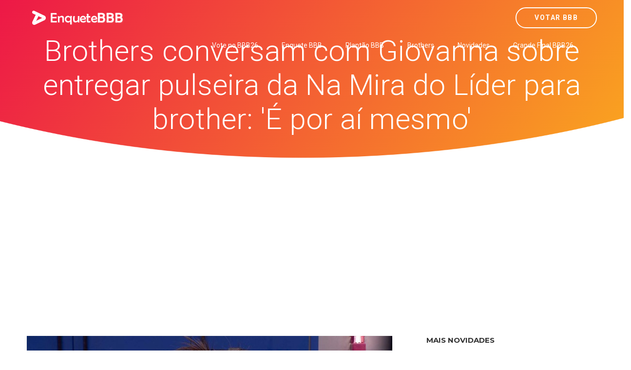

--- FILE ---
content_type: text/html; charset=utf-8
request_url: https://www.google.com/recaptcha/api2/aframe
body_size: 182
content:
<!DOCTYPE HTML><html><head><meta http-equiv="content-type" content="text/html; charset=UTF-8"></head><body><script nonce="jao76ImeaKMDY6neSvEOVQ">/** Anti-fraud and anti-abuse applications only. See google.com/recaptcha */ try{var clients={'sodar':'https://pagead2.googlesyndication.com/pagead/sodar?'};window.addEventListener("message",function(a){try{if(a.source===window.parent){var b=JSON.parse(a.data);var c=clients[b['id']];if(c){var d=document.createElement('img');d.src=c+b['params']+'&rc='+(localStorage.getItem("rc::a")?sessionStorage.getItem("rc::b"):"");window.document.body.appendChild(d);sessionStorage.setItem("rc::e",parseInt(sessionStorage.getItem("rc::e")||0)+1);localStorage.setItem("rc::h",'1768966185968');}}}catch(b){}});window.parent.postMessage("_grecaptcha_ready", "*");}catch(b){}</script></body></html>